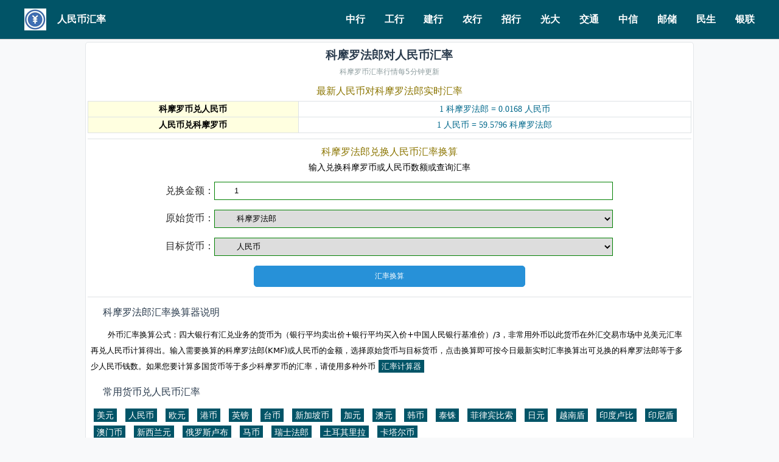

--- FILE ---
content_type: text/html
request_url: https://www.5waihui.com/kmf/
body_size: 10239
content:
<!DOCTYPE html>
<html>
<head> 
<meta http-equiv="Content-Type" content="text/html; charset=gb2312">
<meta name="viewport" content="width=device-width, initial-scale=1, maximum-scale=1" />
<title>科摩罗法郎汇率_今日科摩罗币对人民币汇率查询换算</title>
<link rel="stylesheet" href="https://www.5waihui.com/css/s.css" />
</head>
<body>
  <nav class="navbar" aria-label="main navigation"> 
   <div class="container"> 
    <div class="navbar-brand">
     <a class="navbar-item has-text-white-ter" href="https://www.5waihui.com/"><img src="https://www.5waihui.com/logo.jpg"><h2>人民币汇率</h2></a>
     <div class="navbar-burger burger" data-target="navMenu">
      <span></span>
      <span></span>
      <span></span>
     </div>
    </div>
    <div class="navbar-menu" id="navMenu">
     <div class="navbar-end">
      <a class="navbar-item" href="https://www.5waihui.com/boc/">中行</a>
      <a class="navbar-item" href="https://www.5waihui.com/icbc/">工行</a>
      <a class="navbar-item" href="https://www.5waihui.com/ccb/">建行</a>
      <a class="navbar-item" href="https://www.5waihui.com/abc/">农行</a>
      <a class="navbar-item" href="https://www.5waihui.com/cmb/">招行</a>
      <a class="navbar-item" href="https://www.5waihui.com/ceb/">光大</a>
      <a class="navbar-item" href="https://www.5waihui.com/bcm/">交通</a>
      <a class="navbar-item" href="https://www.5waihui.com/citic/">中信</a>
      <a class="navbar-item" href="https://www.5waihui.com/psbc/">邮储</a>
      <a class="navbar-item" href="https://www.5waihui.com/cmbc/">民生</a>
      <a class="navbar-item" href="https://www.5waihui.com/unionpay/">银联</a>
     </div>
    </div>
   </div>
  </nav>
  <section class="section">
   <div class="container">
     <div class="column is-10 is-offset-1">
      <article class="content">
       <h1 class="title">科摩罗法郎对人民币汇率</h1>
       <p class="time">科摩罗币汇率行情每5分钟更新</p>
<h3>最新人民币对科摩罗法郎实时汇率</h3>
<table width="95%" align="center" border="0" cellpadding="0" cellspacing="1">
<tr>
<td width="35%" class="hv">科摩罗币兑人民币</td>
<td><span id="huilv1" class="huilv">兑人民币汇率查询中</span></td>
</tr>
<tr>
<td width="35%" class="hv">人民币兑科摩罗币</td>
<td><span id="huilv2" class="huilv">兑科摩罗法郎汇率查询中</span></td>
</tr>
</table>
<hr />
<div class="hhh">
<h3>科摩罗法郎兑换人民币汇率换算</h3>
<form onSubmit="calculate(); return false;" name="currcalc">
<input type="hidden" name="translation3" value="您的浏览器不支持该外汇牌价转换工具。" /> 
<input type="hidden" name="translation2" value="请输入您想兑换的货币数量。" /> 
<input type="hidden" name="translation1" value="您的选择出现了一点问题，请重新选择两种货币再试。" /> 
<input type="hidden" name="translation" /> 
<input type="hidden" name="tz" />
<input type="hidden" name="disptkc" value="British Pound" /> 
<input type="hidden" name="d_list" value="1" /> 
<input type="hidden" name="result" value="1" /> 
<input type="hidden" name="flag" value="0" />
<p class="ms">输入兑换科摩罗币或人民币数额或查询汇率</p>
<p>兑换金额：<input name="amount" type="number" class="input" pattern="\d*" value="1" size="18" onFocus=OnEnter(this) onBlur=OnExit(this) /></p>
<script>
function OnEnter( field ) { if( field.value == field.defaultValue ) { field.value = ""; } }
function OnExit( field ) { if( field.value == "" ) { field.value = field.defaultValue; } }
</script>
<p>原始货币：<select class="input" size="1" name="from_tkc">
<option value="KMF:CUR" selected="selected">科摩罗法郎</option>
<option value="CNY:CUR">人民币(CNY)</option>
<option value="USD:CUR">美元(USD)</option>
<option value="EUR:CUR">欧元(EUR)</option>
<option value="GBP:CUR">英镑(GBP)</option>
<option value="JPY:CUR">日元(JPY)</option>
<option value="HKD:CUR">港币(HKD)</option>
<option value="TWD:CUR">台币(TWD)</option>
<option value="AUD:CUR">澳元(AUD)</option>
<option value="CAD:CUR">加元(CAD)</option>
<option value="SGD:CUR">新加坡元(SGD)</option>
<option value="KRW:CUR">韩元(KRW)</option>
<option value="THB:CUR">泰铢(THB)</option>
<option value="IDR:CUR">印尼盾(IDR)</option>
<option value="MYR:CUR">马来西亚币(MYR)</option>
<option value="PHP:CUR">菲律宾比索(PHP)</option>
<option value="VND:CUR">越南盾(VND)</option>
</select> </p>
<p>目标货币：<select class="input" size="1" name="to_tkc">
<option value="CNY:CUR" selected="selected">人民币</option>
<option value="KMF:CUR">科摩罗法郎(KMF)</option>
<option value="USD:CUR">美元(USD)</option>
<option value="EUR:CUR">欧元(EUR)</option>
<option value="GBP:CUR">英镑(GBP)</option>
<option value="JPY:CUR">日元(JPY)</option>
<option value="HKD:CUR">港币(HKD)</option>
<option value="TWD:CUR">台币(TWD)</option>
<option value="AUD:CUR">澳元(AUD)</option>
<option value="CAD:CUR">加元(CAD)</option>
<option value="SGD:CUR">新加坡元(SGD)</option>
<option value="KRW:CUR">韩元(KRW)</option>
<option value="THB:CUR">泰铢(THB)</option>
<option value="IDR:CUR">印尼盾(IDR)</option>
<option value="MYR:CUR">马来西亚币(MYR)</option>
<option value="PHP:CUR">菲律宾比索(PHP)</option>
<option value="VND:CUR">越南盾(VND)</option>
</select>
</p>
<p class="jisuan"><input class="button" onClick="calculate()" type="button" name="cal" value="汇率换算" /></p>
<script language="Javascript" src="https://www.5waihui.com/data/vv.js"></script>
<div class="jieguo"><script language="Javascript">loadResults();</script></div>
</form>
</div>
<hr />
<h4>科摩罗法郎汇率换算器说明</h4> 
<div class="table-responsive">
<p class="sj">外币汇率换算公式：四大银行有汇兑业务的货币为（银行平均卖出价+银行平均买入价+中国人民银行基准价）/3，非常用外币以此货币在外汇交易市场中兑美元汇率再兑人民币计算得出。输入需要换算的科摩罗法郎(KMF)或人民币的金额，选择原始货币与目标货币，点击换算即可按今日最新实时汇率换算出可兑换的科摩罗法郎等于多少人民币钱数。如果您要计算多国货币等于多少科摩罗币的汇率，请使用多种外币<a href="https://www.5waihui.com/huilv/" class="btn">汇率计算器</a></p>
<h4>常用货币兑人民币汇率</h4>
<p class="wz"><a class="btn" href="https://www.5waihui.com/usd/">美元</a> <a class="btn" href="https://www.5waihui.com/rmb/">人民币</a> <a class="btn" href="https://www.5waihui.com/eur/">欧元</a> <a class="btn" href="https://www.5waihui.com/hkd/">港币</a> <a class="btn" href="https://www.5waihui.com/gbp/">英镑</a> <a class="btn" href="https://www.5waihui.com/twd/">台币</a> <a class="btn" href="https://www.5waihui.com/sgd/">新加坡币</a> <a class="btn" href="https://www.5waihui.com/cad/">加元</a> <a class="btn" href="https://www.5waihui.com/aud/">澳元</a> <a class="btn" href="https://www.5waihui.com/krw/">韩币</a> <a class="btn" href="https://www.5waihui.com/thb/">泰铢</a> <a class="btn" href="https://www.5waihui.com/php/">菲律宾比索</a> <a class="btn" href="https://www.5waihui.com/jpy/">日元</a> <a class="btn" href="https://www.5waihui.com/vnd/">越南盾</a> <a class="btn" href="https://www.5waihui.com/inr/">印度卢比</a> <a class="btn" href="https://www.5waihui.com/idr/">印尼盾</a> <a class="btn" href="https://www.5waihui.com/mop/">澳门币</a> <a class="btn" href="https://www.5waihui.com/nzd/">新西兰元</a> <a class="btn" href="https://www.5waihui.com/rub/">俄罗斯卢布</a> <a class="btn" href="https://www.5waihui.com/myr/">马币</a> <a class="btn" href="https://www.5waihui.com/chf/">瑞士法郎</a> <a class="btn" href="https://www.5waihui.com/try/">土耳其里拉</a> <a class="btn" href="https://www.5waihui.com/qar/">卡塔尔币</a></p>
<h3>银行汇率表</h3>
<p class="hgwz"><a class="btn" href="https://www.5waihui.com/boc/">中国银行</a> <a class="btn" href="https://www.5waihui.com/icbc/">工商银行</a> <a class="btn" href="https://www.5waihui.com/ccb/">建设银行</a> <a class="btn" href="https://www.5waihui.com/abc/">农业银行</a> <a class="btn" href="https://www.5waihui.com/psbc/">邮储银行</a> <a class="btn" href="https://www.5waihui.com/bcm/">交通银行</a> <a class="btn" href="https://www.5waihui.com/cmb/">招商银行</a> <a class="btn" href="https://www.5waihui.com/ceb/">光大银行</a> <a class="btn" href="https://www.5waihui.com/citic/">中信银行</a> <a class="btn" href="https://www.5waihui.com/cmbc/">民生银行</a> <a class="btn" href="https://www.5waihui.com/unionpay/">银联汇率</a></p>
<h4>科摩罗货币外汇牌价相关查询</h4>
<p class="hgwz"><a class="btn" href="https://www.5waihui.com/usdx/">美元指数</a> <a class="btn" href="https://www.5waihui.com/cnh/">离岸人民币</a> <a class="btn" href="https://www.5waihui.com/gold/">黄金价格</a> <a class="btn" href="https://www.5waihui.com/iron/">铁矿石</a> <a class="btn" href="https://www.5waihui.com/oil/">油价</a> <a class="btn" href="https://www.5waihui.com/oil/cn/">汽油</a> <a class="btn" href="https://www.5waihui.com/silver/">银价</a> <a class="btn" href="https://www.5waihui.com/copper/">铜价</a> <a class="btn" href="https://www.5waihui.com/hog/">猪价</a> <a class="btn" href="https://www.5waihui.com/coal/">煤炭</a> <a class="btn" href="https://www.5waihui.com/soybeanoil/">豆油</a> <a class="btn" href="https://www.5waihui.com/alipay/">支付宝</a> <a class="btn" href="https://www.5waihui.com/a50/">A50</a> <a class="btn" href="https://www.5waihui.com/lpr/">LPR</a></p>
<div class="gg"><script language="javascript" type="text/javascript" src="https://www.5waihui.com/g/jia.js"></script></div>
       </div>
      </article>
     </div>
    </div>
  </section> 
  <footer class="footer"> 
   <div class="container content"> 
    <div class="has-text-centered"> 
<p class="ft">&copy; 2025 <a href="https://www.5waihui.com/">人民币汇率</a> <a href="https://www.5waihui.com/sitemap/">sitemap</a></p>
    </div> 
   </div> 
  </footer>
<script> document.addEventListener('DOMContentLoaded', function () { var $navbarBurgers = Array.prototype.slice.call(document.querySelectorAll('.navbar-burger'), 0); if ($navbarBurgers.length > 0) { $navbarBurgers.forEach(function ($el) { $el.addEventListener('click', function () { var target = $el.dataset.target; var $target = document.getElementById(target); $el.classList.toggle('is-active'); $target.classList.toggle('is-active'); }); }); } }); </script>
<script language="javascript" type="text/javascript" src="https://www.5waihui.com/tongji.js"></script>
</body>
</html>

--- FILE ---
content_type: text/html; charset=utf-8
request_url: https://www.google.com/recaptcha/api2/aframe
body_size: 268
content:
<!DOCTYPE HTML><html><head><meta http-equiv="content-type" content="text/html; charset=UTF-8"></head><body><script nonce="3UbkiKn-3CHGC334AYem3A">/** Anti-fraud and anti-abuse applications only. See google.com/recaptcha */ try{var clients={'sodar':'https://pagead2.googlesyndication.com/pagead/sodar?'};window.addEventListener("message",function(a){try{if(a.source===window.parent){var b=JSON.parse(a.data);var c=clients[b['id']];if(c){var d=document.createElement('img');d.src=c+b['params']+'&rc='+(localStorage.getItem("rc::a")?sessionStorage.getItem("rc::b"):"");window.document.body.appendChild(d);sessionStorage.setItem("rc::e",parseInt(sessionStorage.getItem("rc::e")||0)+1);localStorage.setItem("rc::h",'1769411770525');}}}catch(b){}});window.parent.postMessage("_grecaptcha_ready", "*");}catch(b){}</script></body></html>

--- FILE ---
content_type: text/css
request_url: https://www.5waihui.com/css/s.css
body_size: 3281
content:
@keyframes spinAround{from{transform:rotate(0)}
to{transform:rotate(359deg)}
}
body,h1,h2,h3,h4,hr,html,li,p,ul{margin:0;padding:0}
h1,h2,h3,h4{font-size:100%;font-weight:400;font-family:"微软雅黑","Open Sans",system-ui,"Microsoft Yahei",sans-serif}
ul{list-style:none}
html{box-sizing:border-box}
*{box-sizing:inherit}
:after,:before{box-sizing:inherit}
table{border-collapse:collapse;border-spacing:0}
td{padding:0;text-align:left}
html{background-color:#fff;font-size:16px;-moz-osx-font-smoothing:grayscale;-webkit-font-smoothing:antialiased;min-width:300px;overflow-x:hidden;overflow-y:scroll;text-rendering:optimizeLegibility;text-size-adjust:100%}
article,footer,section{display:block}
body{font-family:"Open Sans",system-ui,sans-serif}
body{color:#2B2B2B;font-size:1rem;font-weight:400;line-height:1.4}
a{color:#3D3D3D;cursor:pointer;text-decoration:none}
a:hover{color:#015467}
h2{color:#FCFCFC;padding-left:18px;font-weight:700!important}
h3{font-size:1em;margin-bottom:.3em;color:#8B7500;font-weight:500;text-align:center;line-height:1.4;}
hr{background-color:#dee2e5;border:none;display:block;height:1px;margin:.6rem 0}
span{font-style:inherit;font-weight:inherit}
input[type='number']::-webkit-inner-spin-button{
    -webkit-appearance: none !important;
    margin: 0;
}
input[type="number"]{-moz-appearance:textfield;}
.ft{font-size:.85em!important}
.has-text-centered{text-align:center!important}
.has-text-grey{color:#8c9b9d!important}
.has-text-white-ter{color:#1E1E1E!important}
.button.is-focused:not(:active),.button:focus:not(:active){box-shadow:0 0 0 .125em rgba(50,115,220,.25)}
.button.is-white.is-focused:not(:active),.button.is-white:focus:not(:active){box-shadow:0 0 0 .125em rgba(255,255,255,.25)}
.button.is-black.is-focused:not(:active),.button.is-black:focus:not(:active){box-shadow:0 0 0 .125em rgba(10,10,10,.25)}
.button.is-light.is-focused:not(:active),.button.is-light:focus:not(:active){box-shadow:0 0 0 .125em rgba(236,240,241,.25)}
.button.is-dark.is-focused:not(:active),.button.is-dark:focus:not(:active){box-shadow:0 0 0 .125em rgba(54,54,54,.25)}
.button.is-primary.is-focused:not(:active),.button.is-primary:focus:not(:active){box-shadow:0 0 0 .125em rgba(52,73,94,.25)}
.button.is-link.is-focused:not(:active),.button.is-link:focus:not(:active){box-shadow:0 0 0 .125em rgba(50,115,220,.25)}
.button.is-info.is-focused:not(:active),.button.is-info:focus:not(:active){box-shadow:0 0 0 .125em rgba(32,156,238,.25)}
.button.is-success.is-focused:not(:active),.button.is-success:focus:not(:active){box-shadow:0 0 0 .125em rgba(46,204,113,.25)}
.button.is-warning.is-focused:not(:active),.button.is-warning:focus:not(:active){box-shadow:0 0 0 .125em rgba(241,183,14,.25)}
.button.is-danger.is-focused:not(:active),.button.is-danger:focus:not(:active){box-shadow:0 0 0 .125em rgba(231,76,60,.25)}
.container{margin:0 auto;position:relative}
.time{font-size:.775em;text-align:center;color:#8c9b9d}
.gg{margin:0 auto;text-align:center}
.hhh{margin:0 auto;text-align:center}
.wz{font-size:.875em;color:#000000;padding:0 5px;line-height:2;word-break:keep-all}
.hgwz{font-size:.95em;color:#000000;padding:0 5px;line-height:2.5;word-break:keep-all}
.sj{font-size:.825em;color:#000000;padding:0 5px;line-height:2;text-indent:28px;}
.btn {background-color: #015467 !important;color: #ffffff;    margin:3px 5px;padding: 3px 5px !important;}
.btn:hover {color: #FFF;background: #0095B6 none repeat scroll 0 0 !important;}
.input {border: 1px solid #ddd;padding: 0 5px;width: 66%;height: 30px;transition: 0.3s;font-weight: normal;box-sizing: border-box;font-family: "Work Sans", sans-serif;outline: none;}
.input:valid {padding-left:32px;border-color: green;}
.input:valid + label {color: green;}
.button {border: 1px solid #ddd;width: 45%;height: 35px;border-radius: 5px;padding:5px 2px;outline: none;border-color: #2791d8;background:#2791d8;color:#FFFFFF;font-weight:500;font-size:.7525rem;}
.button:hover {background-color: #4876FF;color: #FFF68F;font-weight:500;}
.input[type='number']::-webkit-inner-spin-button{-webkit-appearance: none !important;margin:0;}
.input[type="number"]{-moz-appearance:textfield;}
.jieguo {color:#FFD700;font-size:.775rem;background:#121212;text-align:center;line-height:3;width: 86%;margin:0 auto;letter-spacing:0.1px;padding:0 2px;}
.hv {background-color: #FFFFE0 !important;color: #000000;font-weight:600;font-size:.875rem;}
.hvzz {background-color: #FFFFE0 !important;color: #000000;font-weight:600;font-size:.875rem;}
.huilv {color: #00688B;font-size:.875rem;}
.huilvzz {color: #00688B;font-size:.875rem;}
.jisuan{text-align:center}
.ms{text-align:center;font-size:.875rem;color: #000000;}
.shuoming{font-size:.725em;text-align:center;color:#2F4F4F}
.down {color:#008000;}
.up {color:#f00;}
.you{font-size:1.075rem;text-align:center;margin:0}
.jia{font-size:1.675rem;text-align:center;font-weight:700;line-height:1.8;}
.fd{font-size:.875rem;text-align:center;font-weight:600;}
.xin{font-size:.775rem;text-align:center;color:#2F4F4F;}
.gao{font-size:.775rem;text-align:center;color:#104E8B;}
.jgjg{font-size:1.275rem;text-align:center;font-weight:700;}
.bz a{font-size:.95rem;text-align:center;color:#015467;font-weight:700;}
.bz a:hover{color:#FF770F;}
.nrshj {color:#528B8B;}
.nrlink {color:#1C86EE;}
.pozheng {color:#000000;}
@media screen and (min-width:1024px){.container{max-width:960px;width:960px}
}
@media screen and (min-width:1216px){.container{max-width:1200px;width:1200px}
}
@media screen and (min-width:1408px){.container{max-width:1200px;width:1200px}
}
.content li+li{margin-top:.25em}
.content p:not(:last-child){margin-bottom:1em}
.content h1{font-size:1.185em;font-weight:600;color:#2b3c4e;line-height:2;font-family:"宋体","微软雅黑","Open Sans",system-ui,"Microsoft Yahei"}
.content h4{font-size:1em;margin-bottom:.5em;color:#2b3c4e;font-weight:400;line-height:2;text-indent:25px;}
.content h4:not(:first-child){margin-top:0.5em}
.content ul{list-style:disc outside;margin-left:2em;margin-top:0em}
.content table{
	width:100%;
	color: #000000;font-family: Verdana;
}
.content table th{text-align:center;font-size:.95rem;color:#8B5A00;border:1px solid #dee2e5;border-width:1px;vertical-align:middle;padding:.25em .275em}
.content table td{text-align:center;font-size:14px;border:1px solid #dee2e5;border-width:1px;vertical-align:middle;padding:.25em .275em}
.content table tr:hover{text-align:center;color:#DC143C;background-color:#EAEAEA;}
.title{word-break:break-word}
.title{color:#363636;font-weight:500;text-align:center}
.breadcrumb{-webkit-touch-callout:none;-webkit-user-select:none;-moz-user-select:none;-ms-user-select:none;user-select:none;align-items:stretch;display:flex;font-size:.825rem;overflow:hidden;overflow-x:auto;white-space:nowrap}
.breadcrumb:not(:last-child){margin-bottom:1.5rem}
.breadcrumb a{align-items:center;color:#3273dc;display:flex;justify-content:center;padding:.25em 0}
.breadcrumb a:hover{color:#148f77}
.breadcrumb li{align-items:center;display:flex}
.breadcrumb li:first-child a{padding-left:0}
.breadcrumb li+li::before{color:#34495e;content:">"}
.breadcrumb ul{align-items:center;display:flex;flex-grow:1;flex-shrink:0;justify-content:flex-start}
.navbar{background-color:#015467;min-height:4rem;position:relative;border-bottom: 1px solid #CFCFCF;}
.navbar>.container{align-items:stretch;display:flex;min-height:4rem;width:100%}
.navbar-brand{align-items:stretch;display:flex;flex-shrink:0;min-height:4rem}
.navbar-burger{cursor:pointer;display:block;height:4rem;position:relative;width:4rem;margin-left:auto}
.navbar-burger span{background-color:currentColor;display:block;height:1px;left:calc(50% - 8px);position:absolute;transform-origin:center;transition-duration:86ms;transition-property:background-color,opacity,transform;transition-timing-function:ease-out;width:16px}
.navbar-burger span:nth-child(1){top:calc(50% - 6px)}
.navbar-burger span:nth-child(2){top:calc(50% - 1px)}
.navbar-burger span:nth-child(3){top:calc(50% + 4px)}
.navbar-burger:hover{background-color:rgba(0,0,0,.05)}
.navbar-menu{display:none}
.navbar-item{color:#ffffff;display:block;line-height:1.5;padding:.5rem 1rem;position:relative;font-weight:600;}
a.navbar-item:hover{background-color:transparent;color:#000000;background-color:#F1C98B;}
.navbar-item{flex-grow:0;flex-shrink:0}
@media screen and (max-width:1023px){.navbar>.container{display:block}
.navbar-brand .navbar-item{align-items:center;display:flex}
.navbar-menu{background-color:#34495e;box-shadow:0 8px 16px rgba(10,10,10,.1);padding:.5rem 0}
}
@media screen and (min-width:1024px){.navbar,.navbar-end,.navbar-menu{align-items:stretch;display:flex}
.navbar{min-height:4rem}
.navbar-burger{display:none}
.navbar-item{align-items:center;display:flex}
.navbar-menu{flex-grow:1;flex-shrink:0}
.navbar-end{justify-content:flex-end;margin-left:auto}
.navbar>.container .navbar-brand{margin-left:-1rem}
.navbar>.container .navbar-menu{margin-right:-1rem}
a.navbar-item.is-active:not(:hover),a.navbar-link.is-active:not(:hover){background-color:transparent}
}
.column{background-color:#fff;display:block;flex-basis:0;flex-grow:1;flex-shrink:1;padding:.175rem;border: 1px solid #e3e6e9;border-radius: 5px;}
@media screen and (min-width:769px),print{
.column.is-offset-1{margin-left:8.33333%}
.column.is-10{flex:none;width:83.33333%}
}
.columns{margin-left:-.75rem;margin-right:-.75rem;margin-top:-.75rem}
.columns:last-child{margin-bottom:-.75rem}
@media screen and (min-width:769px),print{.columns:not(.is-desktop){display:flex}
}
.section{padding:.225rem 0}
.footer{padding:3rem 1.5rem 3rem}
hr{height:1px}
a{transition:all .2s ease}
.navbar{border-radius:.4em}
.navbar .navbar-menu{box-shadow:none}
@media screen and (max-width:1023px){.navbar{color:#ecf0f1}
.navbar .navbar-menu{background-color:#ecf0f1;border-radius:0}
.navbar .navbar-item:not(.is-active):not(:hover),.navbar .navbar-link:not(.is-active):not(:hover){color:#34495e}
}
body>.navbar{border-radius:0}
.hero.is-white .navbar .navbar-item:not(.is-active):not(:hover),.hero.is-white .navbar .navbar-link:not(.is-active):not(:hover){color:#0a0a0a}
@media screen and (min-width:1024px){.hero.is-white .navbar .navbar-dropdown .navbar-item:not(.is-active):not(:hover){color:#34495e}
}
.hero.is-black .navbar .navbar-item:not(.is-active):not(:hover),.hero.is-black .navbar .navbar-link:not(.is-active):not(:hover){color:#fff}
@media screen and (min-width:1024px){.hero.is-black .navbar .navbar-dropdown .navbar-item:not(.is-active):not(:hover){color:#34495e}
}
.hero.is-light .navbar .navbar-item:not(.is-active):not(:hover),.hero.is-light .navbar .navbar-link:not(.is-active):not(:hover){color:#363636}
@media screen and (min-width:1024px){.hero.is-light .navbar .navbar-dropdown .navbar-item:not(.is-active):not(:hover){color:#34495e}
}
.hero.is-dark .navbar .navbar-item:not(.is-active):not(:hover),.hero.is-dark .navbar .navbar-link:not(.is-active):not(:hover){color:#ecf0f1}
@media screen and (min-width:1024px){.hero.is-dark .navbar .navbar-dropdown .navbar-item:not(.is-active):not(:hover){color:#34495e}
}
.hero.is-primary .navbar .navbar-item:not(.is-active):not(:hover),.hero.is-primary .navbar .navbar-link:not(.is-active):not(:hover){color:#fff}
@media screen and (min-width:1024px){.hero.is-primary .navbar .navbar-dropdown .navbar-item:not(.is-active):not(:hover){color:#34495e}
}
.hero.is-link .navbar .navbar-item:not(.is-active):not(:hover),.hero.is-link .navbar .navbar-link:not(.is-active):not(:hover){color:#fff}
@media screen and (min-width:1024px){.hero.is-link .navbar .navbar-dropdown .navbar-item:not(.is-active):not(:hover){color:#34495e}
}
.hero.is-info .navbar .navbar-item:not(.is-active):not(:hover),.hero.is-info .navbar .navbar-link:not(.is-active):not(:hover){color:#fff}
@media screen and (min-width:1024px){.hero.is-info .navbar .navbar-dropdown .navbar-item:not(.is-active):not(:hover){color:#34495e}
}
.hero.is-success .navbar .navbar-item:not(.is-active):not(:hover),.hero.is-success .navbar .navbar-link:not(.is-active):not(:hover){color:#fff}
@media screen and (min-width:1024px){.hero.is-success .navbar .navbar-dropdown .navbar-item:not(.is-active):not(:hover){color:#34495e}
}
.hero.is-warning .navbar .navbar-item:not(.is-active):not(:hover),.hero.is-warning .navbar .navbar-link:not(.is-active):not(:hover){color:#fff}
@media screen and (min-width:1024px){.hero.is-warning .navbar .navbar-dropdown .navbar-item:not(.is-active):not(:hover){color:#34495e}
}
.hero.is-danger .navbar .navbar-item:not(.is-active):not(:hover),.hero.is-danger .navbar .navbar-link:not(.is-active):not(:hover){color:#fff}
@media screen and (min-width:1024px){.hero.is-danger .navbar .navbar-dropdown .navbar-item:not(.is-active):not(:hover){color:#34495e}
}
html{background-color:#f8f9fa!important}
body>section{background-color:#f8f9fa!important}
@media screen and (max-width:1023px){.navbar>.container{display:block}
.navbar-brand .navbar-item,.navbar-tabs .navbar-item{align-items:center;display:flex}
.navbar-menu{background-color:#34495e;box-shadow:0 8px 16px rgba(10,10,10,.1);padding:.5rem 0}
.navbar-menu.is-active{display:block}
.navbar.is-fixed-bottom-touch,.navbar.is-fixed-top-touch{left:0;position:fixed;right:0;z-index:30}
.navbar.is-fixed-bottom-touch{bottom:0}
.navbar.is-fixed-bottom-touch.has-shadow{box-shadow:0 -2px 3px rgba(10,10,10,.1)}
.navbar.is-fixed-top-touch{top:0}
.navbar.is-fixed-top .navbar-menu,.navbar.is-fixed-top-touch .navbar-menu{-webkit-overflow-scrolling:touch;max-height:calc(100vh - 4rem);overflow:auto}
html.has-navbar-fixed-top-touch{padding-top:4rem}
html.has-navbar-fixed-bottom-touch{padding-bottom:4rem}
}
@media screen and (max-width:432px){
.content table th{font-size:13px;}
.content table td{font-size:13px;}
.bz a{font-size:14px;}
.hvzz {background-color: #FFFFE0 !important;color: #000000;font-weight:600;font-size:14px;}
.huilvzz {color: #00688B;font-size:12px;}
.hv {background-color: #FFFFE0 !important;color: #000000;font-weight:600;font-size:12px;}
.huilv {color: #00688B;font-size:11px;}
}
@media screen and (max-width:360px){
.content table th{font-size:12px;}
}
@media screen and (max-width:320px){
.content table th{font-size:10px;}
}

--- FILE ---
content_type: application/javascript
request_url: https://www.5waihui.com/data/vv.js
body_size: 11202
content:
function presentValue(fv,freq,rate,periods)
{return(fv/Math.pow((1+(rate/100/freq)),periods));}
function futureValue(pv,freq,rate,periods)
{return(pv*Math.pow(1+(rate/100/freq),periods));}
function annualizedReturn(fv,pv,years)
{return(fv-pv)/pv/years;}
function monthlyPayment(pv,freq,rate,periods)
{rate=rate/100/freq;var x=Math.pow(1+rate,periods);return(pv*x*rate)/(x-1);}
function annuity(fv,freq,rate,periods)
{rate=rate/100/freq;return(fv/((Math.pow(1+rate,periods)-1))*rate);}
function calcAmortPrincipal(pymt,freq,rate,periods)
{rate=rate/100/freq;return(pymt*(1-(1/Math.pow(1+rate,periods)))/rate);}
function toCurrency(num){num=Math.round(num*100)/100;var currstring=num.toString();if(currstring.match(/\./)){var curr=currstring.split('.');}else{var curr=[currstring,"00"];}
curr[1]+="00";curr[2]="";var returnval="";var length=curr[0].length;for(var i=0;i<2;i++)
curr[2]+=curr[1].substr(i,1);for(i=length;(i-3)>0;i=i-3){returnval=","+curr[0].substr(i-3,3)+returnval;}
returnval=curr[0].substr(0,i)+returnval+"."+curr[2];return(returnval);}
function regularDeposit(payment,freq,rate,periods)
{rate=rate/100/freq;return(payment*(Math.pow(1+rate,periods)-1)/rate*(1+rate));}

window.onload=function(){var from_tkc=document.currcalc.from_tkc;var to_tkc=document.currcalc.to_tkc;var huilv1=document.getElementById("huilv1");var huilv2=document.getElementById("huilv2");if(!isEmpty(huilv1)){calculate(from_tkc,to_tkc,"huilv1")}if(!isEmpty(huilv2)){calculate(to_tkc,from_tkc,"huilv2")}};var eurovals=new Object();eurovals.FRF=6.559;eurovals.ATS=13.7603;eurovals.PTE=200.482;eurovals.ESP=166.386;eurovals.BEF=40.3399;eurovals.NLG=2.20371;eurovals.FIM=5.94573;eurovals.DEM=1.95583;eurovals.IEP=0.78756;eurovals.ITL=1936.27;eurovals.LUF=40.3399;eurovals.GRD=340.75;function calculate(from_tkc,to_tkc,id){var l=isEmpty(from_tkc)?document.currcalc.from_tkc:from_tkc;var k=isEmpty(to_tkc)?document.currcalc.to_tkc:to_tkc;var id=isEmpty(id)?"crncyres":id;var c=l[l.selectedIndex].text;var i=k[k.selectedIndex].text;var d;var a;var j=document.currcalc.translation1.value;var h=document.currcalc.translation2.value;var f=document.currcalc.translation3.value;if(c.match(/\(EUR\)/)!=null){var o=i.split("(");var n=o.length-1;var p=o[n].match(/(FRF|ATS|PTE|ESP|BEF|NLG|FIM|DEM|IEP|ITL|LUF|GRD)/);if(p!=null){d=1;a=eurovals[p[0]]}}if(i.match(/\(EUR\)/)!=null){var e=c.split("(");var b=e.length-1;var p=e[b].match(/(FRF|ATS|PTE|ESP|BEF|NLG|FIM|DEM|IEP|ITL|LUF|GRD)/);if(p!=null){a=1;d=eurovals[p[0]]}}if(d==null&&a==null){d=price[l[l.selectedIndex].value];a=price[k[k.selectedIndex].value]}if((d<0)||(d=="")||isNaN(d)||(a<0)||(a=="")||isNaN(a)){alert(j);return false}var g=document.currcalc.amount.value;if((g=="")||isNaN(g)||(g==0)||(g<1)){alert(h);document.currcalc.amount.focus();return false}var m=/,/g;g=g.replace(m,"");ShowResult(d,a,g,l,k,id)}function ShowResult(e,c,f,l,k,id){var i=f*c/e;var h=l;var g=k;var d=document.currcalc.translation.value;var b='<span class="style4">'+f+" "+h.options[h.selectedIndex].text+" = "+round(i)+" "+g.options[g.selectedIndex].text+"</span>";if((navigator.appName.indexOf("Netscape")!=-1)&&(parseInt(navigator.appVersion)==4)){var a=document.layers.crncyres2.document;a.open();a.write(b);a.close()}else{if((navigator.appName.indexOf("Microsoft")!=-1)||(parseInt(navigator.appVersion)>=5)){document.getElementById(id).innerHTML=b}else{alert(errmsg3)}}}function round(a){if(a<200000){return Math.round(a*10000)/10000}else{if(a<20000000){return Math.round(a*100)/100}else{return Math.round(a)}}}function NS47_addlines(){var a;if((navigator.appName.indexOf("Netscape")!=-1)&&(parseInt(navigator.appVersion)==4)){for(a=0;a<10;a++){document.write("<br>")}}}function loadResults(){if((navigator.appName.indexOf("Netscape")!=-1)&&(parseInt(navigator.appVersion)==4)){document.write('<DIV ID="crncyres2"></DIV>')}else{document.write('<DIV ID="crncyres"></DIV>')}}function isEmpty(v){if(v==null){return true}else{if(v=="null"){return true}else{if(v==undefined){return true}else{if(v=="undefined"){return true}else{if(v==""){return true}else{if(v=="请选择"){return true}else{return false}}}}}}};

var price = new Object();
 price[
    'AED:CUR'] =  3.6725; price[
    'AFN:CUR'] =  65.780662; price[
    'ALL:CUR'] =  81.667163; price[
    'AMD:CUR'] =  375.497019; price[
    'ANG:CUR'] =  1.79; price[
    'AOA:CUR'] =  912.215; price[
    'ARS:CUR'] =  1414.3445; price[
    'AUD:CUR'] =  1.445321; price[
    'AWG:CUR'] =  1.8015; price[
    'AZN:CUR'] =  1.7; price[
    'BAM:CUR'] =  1.653464; price[
    'BBD:CUR'] =  2; price[
    'BDT:CUR'] =  121.384787; price[
    'BGN:CUR'] =  1.649325; price[
    'BHD:CUR'] =  0.374096; price[
    'BIF:CUR'] =  2938.847323; price[
    'BMD:CUR'] =  1; price[
    'BND:CUR'] =  1.269223; price[
    'BOB:CUR'] =  6.857167; price[
    'BRL:CUR'] =  5.2863; price[
    'BSD:CUR'] =  1; price[
    'BTC:CUR'] =  0.000011530808; price[
    'BTN:CUR'] =  91.086791; price[
    'BWP:CUR'] =  13.764213; price[
    'BYN:CUR'] =  2.809147; price[
    'BZD:CUR'] =  1.995688; price[
    'CAD:CUR'] =  1.369032; price[
    'CDF:CUR'] =  2267.4107; price[
    'CHF:CUR'] =  0.777375; price[
    'CLF:CUR'] =  0.021816; price[
    'CLP:CUR'] =  870.052609; price[
    'CNH:CUR'] =  6.947928; price[
    'CNY:CUR'] =  6.9633; price[
    'COP:CUR'] =  3565.878292; price[
    'CRC:CUR'] =  491.102017; price[
    'CUC:CUR'] =  1; price[
    'CUP:CUR'] =  25.75; price[
    'CVE:CUR'] =  93.21976; price[
    'CZK:CUR'] =  20.453421; price[
    'DJF:CUR'] =  176.70883; price[
    'DKK:CUR'] =  6.296396; price[
    'DOP:CUR'] =  62.518492; price[
    'DZD:CUR'] =  129.213987; price[
    'EGP:CUR'] =  46.9722; price[
    'ERN:CUR'] =  15; price[
    'ETB:CUR'] =  154.568876; price[
    'EUR:CUR'] =  0.843064; price[
    'FJD:CUR'] =  2.2503; price[
    'FKP:CUR'] =  0.731688; price[
    'GBP:CUR'] =  0.731688; price[
    'GEL:CUR'] =  2.691999; price[
    'GGP:CUR'] =  0.731688; price[
    'GHS:CUR'] =  10.816249; price[
    'GIP:CUR'] =  0.731688; price[
    'GMD:CUR'] =  72.9972; price[
    'GNF:CUR'] =  8691.753281; price[
    'GTQ:CUR'] =  7.61635; price[
    'GYD:CUR'] =  207.608714; price[
    'HKD:CUR'] =  7.795422; price[
    'HNL:CUR'] =  26.174917; price[
    'HRK:CUR'] =  6.353752; price[
    'HTG:CUR'] =  130.143273; price[
    'HUF:CUR'] =  321.917215; price[
    'IDR:CUR'] =  16777; price[
    'ILS:CUR'] =  3.134871; price[
    'IMP:CUR'] =  0.731688; price[
    'INR:CUR'] =  91.593547; price[
    'IQD:CUR'] =  1299.996822; price[
    'IRR:CUR'] =  42086; price[
    'ISK:CUR'] =  122.92; price[
    'JEP:CUR'] =  0.731688; price[
    'JMD:CUR'] =  156.199033; price[
    'JOD:CUR'] =  0.709; price[
    'JPY:CUR'] =  154.8425; price[
    'KES:CUR'] =  127.9; price[
    'KGS:CUR'] =  87.4496; price[
    'KHR:CUR'] =  3993.735662; price[
    'KMF:CUR'] =  414.870778; price[
    'KPW:CUR'] =  900; price[
    'KRW:CUR'] =  1447.660278; price[
    'KWD:CUR'] =  0.305586; price[
    'KYD:CUR'] =  0.826986; price[
    'KZT:CUR'] =  499.530813; price[
    'LAK:CUR'] =  21443.439587; price[
    'LBP:CUR'] =  88855.236901; price[
    'LKR:CUR'] =  307.418565; price[
    'LRD:CUR'] =  183.57357; price[
    'LSL:CUR'] =  16.016147; price[
    'LYD:CUR'] =  6.313565; price[
    'MAD:CUR'] =  9.089318; price[
    'MDL:CUR'] =  16.913021; price[
    'MGA:CUR'] =  4489.144858; price[
    'MKD:CUR'] =  52.102968; price[
    'MMK:CUR'] =  2099.9; price[
    'MNT:CUR'] =  3560; price[
    'MOP:CUR'] =  7.970072; price[
    'MRU:CUR'] =  39.672824; price[
    'MUR:CUR'] =  45.909996; price[
    'MVR:CUR'] =  15.45; price[
    'MWK:CUR'] =  1720.674101; price[
    'MXN:CUR'] =  17.35446; price[
    'MYR:CUR'] =  3.9775; price[
    'MZN:CUR'] =  63.830001; price[
    'NAD:CUR'] =  16.016147; price[
    'NGN:CUR'] =  1411.46; price[
    'NIO:CUR'] =  36.513507; price[
    'NOK:CUR'] =  9.73155; price[
    'NPR:CUR'] =  145.73867; price[
    'NZD:CUR'] =  1.676685; price[
    'OMR:CUR'] =  0.384192; price[
    'PAB:CUR'] =  1; price[
    'PEN:CUR'] =  3.328994; price[
    'PGK:CUR'] =  4.243987; price[
    'PHP:CUR'] =  59.062998; price[
    'PKR:CUR'] =  277.647469; price[
    'PLN:CUR'] =  3.54895; price[
    'PYG:CUR'] =  6635.602491; price[
    'QAR:CUR'] =  3.617788; price[
    'RON:CUR'] =  4.3194; price[
    'RSD:CUR'] =  99.27745; price[
    'RUB:CUR'] =  74.91717; price[
    'RWF:CUR'] =  1447.26244; price[
    'SAR:CUR'] =  3.74769; price[
    'SBD:CUR'] =  8.12361; price[
    'SCR:CUR'] =  14.255768; price[
    'SDG:CUR'] =  601.5; price[
    'SEK:CUR'] =  8.904247; price[
    'SGD:CUR'] =  1.270275; price[
    'SHP:CUR'] =  0.731688; price[
    'SLE:CUR'] =  22.83; price[
    'SLL:CUR'] =  20969.5; price[
    'SOS:CUR'] =  566.090107; price[
    'SRD:CUR'] =  38.121; price[
    'SSP:CUR'] =  130.26; price[
    'STD:CUR'] =  22281.8; price[
    'STN:CUR'] =  20.712685; price[
    'SVC:CUR'] =  8.682419; price[
    'SYP:CUR'] =  13002; price[
    'SZL:CUR'] =  16.012173; price[
    'THB:CUR'] =  30.89; price[
    'TJS:CUR'] =  9.2781; price[
    'TMT:CUR'] =  3.5; price[
    'TND:CUR'] =  2.888786; price[
    'TOP:CUR'] =  2.40776; price[
    'TRY:CUR'] =  43.394403; price[
    'TTD:CUR'] =  6.7405; price[
    'TWD:CUR'] =  31.391; price[
    'TZS:CUR'] =  2540.305; price[
    'UAH:CUR'] =  42.786745; price[
    'UGX:CUR'] =  3507.638435; price[
    'USD:CUR'] =  1; price[
    'UYU:CUR'] =  37.556466; price[
    'UZS:CUR'] =  12043.851003; price[
    'VES:CUR'] =  354.04214; price[
    'VND:CUR'] =  26245.892126; price[
    'VUV:CUR'] =  121.3; price[
    'WST:CUR'] =  2.7678; price[
    'XAF:CUR'] =  553.013495; price[
    'XAG:CUR'] =  0.00939197; price[
    'XAU:CUR'] =  0.00019833; price[
    'XCD:CUR'] =  2.70255; price[
    'XCG:CUR'] =  1.788392; price[
    'XDR:CUR'] =  0.68969; price[
    'XOF:CUR'] =  553.013495; price[
    'XPD:CUR'] =  0.00048606; price[
    'XPF:CUR'] =  100.604253; price[
    'XPT:CUR'] =  0.00036273; price[
    'YER:CUR'] =  238.268499; price[
    'ZAR:CUR'] =  16.08947; price[
    'ZMW:CUR'] =  19.467388; price[
    'ZWG:CUR'] =  25.914; price[
    'ZWL:CUR'] =  322
 ;price['BEF:CUR'] = 36.6663;
price['NLG:CUR'] = 2.00303;
price['UDI:CUR'] = 3.75067;
price['ATS:CUR'] = 12.5072;
price['PTE:CUR'] = 182.225;
price['ESP:CUR'] = 151.234;
price['CYP:CUR'] = 0.53195;
price['EEK:CUR'] = 14.2217;
price['FIM:CUR'] = 5.40428;
price['GRD:CUR'] = 309.719;
price['LUF:CUR'] = 36.6663;
price['MTL:CUR'] = 0.390205833577212;
price['PTE:CUR'] = 182.225;
price['SKK:CUR'] = 27.3825;
price['TRL:CUR'] = 3029245;
price['DEM:CUR'] = 0.58227;
price['ITL:CUR'] = 1759.941;
price['VEB:CUR'] = 7126358185;
price['ZWD:CUR'] = 61182767543;
price['ADP:CUR'] = 0.16;
price['FRF:CUR'] = 888;
price['BYR:CUR'] = 0.4677;
price['ECS:CUR'] = 0;
price['SDR:CUR'] = 1.39;
price['IEP:CUR'] = 888;
price['LVL:CUR'] = 888;
price['SIT:CUR'] = 888;
price['ZMK:CUR'] = 888;
price['LTL:CUR'] = 2.8345;
price['MRO:CUR'] = 39.2101;
price['TMM:CUR'] = 17499.93;
price['IEP:CUR'] = 0.88518;
price['RUB:CUR'] = 75.88426;
price['VEF:CUR'] = 9888888888;
document.getElementById("utime").innerHTML="2026/1/26 15:08:22";

--- FILE ---
content_type: application/javascript
request_url: https://www.5waihui.com/tongji.js
body_size: 560
content:
document.writeln("<script>!function(p){\'use strict\';!function(t){var s=window,e=document,i=p,c=\'\'.concat(\'https:\'===e.location.protocol?\'https://\':\'http://\',\'sdk.51.la/js-sdk-pro.min.js\'),n=e.createElement(\'script\'),r=e.getElementsByTagName(\'script\')[0];n.type=\'text/javascript\',n.setAttribute(\'charset\',\'UTF-8\'),n.async=!0,n.src=c,n.id=\'LA_COLLECT\',i.d=n;var o=function(){s.LA.ids.push(i)};s.LA?s.LA.ids&&o():(s.LA=p,s.LA.ids=[],o()),r.parentNode.insertBefore(n,r)}()}({id:\'1vdtq8Dp9zEOseHD\',ck:\'1vdtq8Dp9zEOseHD\'});</script>");

--- FILE ---
content_type: application/javascript
request_url: https://www.5waihui.com/g/jia.js
body_size: 724
content:
document.writeln("<script async src=\'https://pagead2.googlesyndication.com/pagead/js/adsbygoogle.js?client=ca-pub-0918218916976066\'");
document.writeln("     crossorigin=\'anonymous\'></script>");
document.writeln("<!-- 5wh -->");
document.writeln("<ins class=\'adsbygoogle\'");
document.writeln("     style=\'display:block\'");
document.writeln("     data-ad-client=\'ca-pub-0918218916976066\'");
document.writeln("     data-ad-slot=\'5674728731\'");
document.writeln("     data-ad-format=\'auto\'");
document.writeln("     data-full-width-responsive=\'true\'></ins>");
document.writeln("<script>");
document.writeln("     (adsbygoogle = window.adsbygoogle || []).push({});");
document.writeln("</script>");